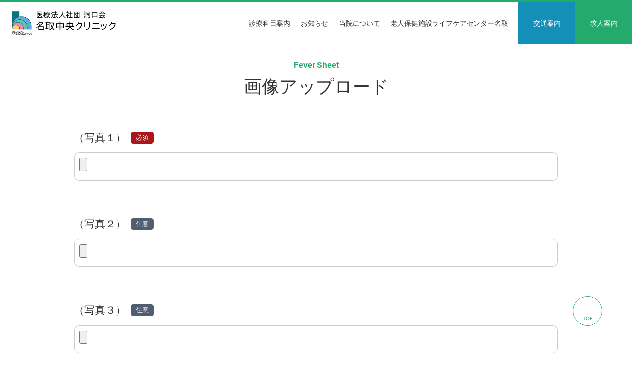

--- FILE ---
content_type: text/html; charset=UTF-8
request_url: https://www.natorichuo-clinic.jp/upload_form/
body_size: 5939
content:

<!DOCTYPE html>
<html lang="ja">
<head>
  <meta charset="utf-8">
  <meta name="viewport" content="width=device-width, initial-scale=1, shrink-to-fit=no">
  <!-- タイトルの指定 -->
  <title>画像アップロード | 名取中央クリニック</title>

<!-- All In One SEO Pack 3.4.3[176,209] -->
<meta name="description"  content="名取市増田の地域に密着し、様々な疾病の予防から治療まで、幅広く対応している名取中央クリニックのホームページです。在宅診療、漢方治療、リハビリなど併設の介護施設とともに取り組んでおります。" />

<meta name="keywords"  content="院長挨拶,消化器内視鏡内科,リハビリテーション科,歯科,名取中央クリニック,名取駅,増田,名取市" />

<script type="application/ld+json" class="aioseop-schema">{"@context":"https://schema.org","@graph":[{"@type":"Organization","@id":"https://www.natorichuo-clinic.jp/#organization","url":"https://www.natorichuo-clinic.jp/","name":"名取中央クリニック","sameAs":[]},{"@type":"WebSite","@id":"https://www.natorichuo-clinic.jp/#website","url":"https://www.natorichuo-clinic.jp/","name":"名取中央クリニック","publisher":{"@id":"https://www.natorichuo-clinic.jp/#organization"}},{"@type":"WebPage","@id":"https://www.natorichuo-clinic.jp/upload_form/#webpage","url":"https://www.natorichuo-clinic.jp/upload_form/","inLanguage":"ja","name":"画像アップロード","isPartOf":{"@id":"https://www.natorichuo-clinic.jp/#website"},"breadcrumb":{"@id":"https://www.natorichuo-clinic.jp/upload_form/#breadcrumblist"},"description":"名取市増田の地域に密着し、様々な疾病の予防から治療まで、幅広く対応している名取中央クリニックのホームページです。在宅診療、漢方治療、リハビリなど併設の介護施設とともに取り組んでおります。","datePublished":"2022-09-02T07:11:07+09:00","dateModified":"2022-10-13T07:15:06+09:00"},{"@type":"BreadcrumbList","@id":"https://www.natorichuo-clinic.jp/upload_form/#breadcrumblist","itemListElement":[{"@type":"ListItem","position":1,"item":{"@type":"WebPage","@id":"https://www.natorichuo-clinic.jp/","url":"https://www.natorichuo-clinic.jp/","name":"名取中央クリニック"}},{"@type":"ListItem","position":2,"item":{"@type":"WebPage","@id":"https://www.natorichuo-clinic.jp/upload_form/","url":"https://www.natorichuo-clinic.jp/upload_form/","name":"画像アップロード"}}]}]}</script>
<link rel="canonical" href="https://www.natorichuo-clinic.jp/upload_form/" />
<meta property="og:type" content="article" />
<meta property="og:title" content="画像アップロード | 名取中央クリニック" />
<meta property="og:description" content="名取市増田の地域に密着し、様々な疾病の予防から治療まで、幅広く対応している名取中央クリニックのホームページです。在宅診療、漢方治療、リハビリなど併設の介護施設とともに取り組んでおります。" />
<meta property="og:url" content="https://www.natorichuo-clinic.jp/upload_form/" />
<meta property="og:site_name" content="名取中央クリニック" />
<meta property="og:image" content="https://e10119926000002.c19.hpms1.jp/wp-content/uploads/2020/09/logo.png" />
<meta property="article:published_time" content="2022-09-02T07:11:07Z" />
<meta property="article:modified_time" content="2022-10-13T07:15:06Z" />
<meta property="og:image:secure_url" content="https://e10119926000002.c19.hpms1.jp/wp-content/uploads/2020/09/logo.png" />
<meta name="twitter:card" content="summary" />
<meta name="twitter:title" content="画像アップロード | 名取中央クリニック" />
<meta name="twitter:description" content="名取市増田の地域に密着し、様々な疾病の予防から治療まで、幅広く対応している名取中央クリニックのホームページです。在宅診療、漢方治療、リハビリなど併設の介護施設とともに取り組んでおります。" />
<meta name="twitter:image" content="https://e10119926000002.c19.hpms1.jp/wp-content/uploads/2020/09/logo.png" />
<!-- All In One SEO Pack -->
<link rel='stylesheet' id='mw-wp-form-css'  href='https://www.natorichuo-clinic.jp/wp-content/plugins/mw-wp-form/css/style.css' type='text/css' media='all' />
<link rel='stylesheet' id='wp-block-library-css'  href='https://www.natorichuo-clinic.jp/wp-includes/css/dist/block-library/style.min.css' type='text/css' media='all' />
<link rel='stylesheet' id='contact-form-7-css'  href='https://www.natorichuo-clinic.jp/wp-content/plugins/contact-form-7/includes/css/styles.css' type='text/css' media='all' />
<link rel='stylesheet' id='wp-pagenavi-css'  href='https://www.natorichuo-clinic.jp/wp-content/plugins/wp-pagenavi/pagenavi-css.css' type='text/css' media='all' />
<link rel='stylesheet' id='default-css'  href='https://www.natorichuo-clinic.jp/wp-content/themes/natori-clinic/style.css' type='text/css' media='all' />
<link rel='stylesheet' id='hint-css'  href='https://www.natorichuo-clinic.jp/wp-content/themes/natori-clinic/plugin/scroll-hint.css' type='text/css' media='all' />
<link rel='stylesheet' id='layout-css'  href='https://www.natorichuo-clinic.jp/wp-content/themes/natori-clinic/css/common.css' type='text/css' media='all' />
<style type="text/css"></style><link rel="icon" href="https://www.natorichuo-clinic.jp/wp-content/uploads/2020/05/cropped-favicon-32x32.png" sizes="32x32" />
<link rel="icon" href="https://www.natorichuo-clinic.jp/wp-content/uploads/2020/05/cropped-favicon-192x192.png" sizes="192x192" />
<link rel="apple-touch-icon" href="https://www.natorichuo-clinic.jp/wp-content/uploads/2020/05/cropped-favicon-180x180.png" />
<meta name="msapplication-TileImage" content="https://www.natorichuo-clinic.jp/wp-content/uploads/2020/05/cropped-favicon-270x270.png" />
</head>
<body>
<header class="header header--green">
    <div class="header__body">
        <h1 class="header__logo"><a href="https://www.natorichuo-clinic.jp/" class="header__logoLink"><img src="https://www.natorichuo-clinic.jp/wp-content/themes/natori-clinic/images/material/logo.png" alt="医療法人社団 洞口会 名取中央クリニック" class="header__logoImage" /></a></h1>
        <nav class="header__nav">
            <ul class="header__navItems">
                <li class="header__navItem">
                    <a href="https://www.natorichuo-clinic.jp/medical-department" class="header__navLink">診療科目案内</a>
                    <dl class="header__megaMenu">
                        <dt class="header__megaParent header__megaParent--green">診療科目案内</dt>
                        <dd class="header__megaChild">
                            <ul class="header__megaItems">
                                <li class="header__megaItem">
                                    <a href="https://www.natorichuo-clinic.jp/Internal-medicine" class="header__megaLink header__megaLink--green">内科</a>
                                </li>
                                <li class="header__megaItem">
                                    <a href="https://www.natorichuo-clinic.jp/gastroenterology" class="header__megaLink header__megaLink--green">消化器内科</a>
                                </li>
                                <li class="header__megaItem">
                                    <a href="https://www.natorichuo-clinic.jp/gastroenterological" class="header__megaLink header__megaLink--green">消化器内視鏡内科</a>
                                </li>
                                <li class="header__megaItem">
                                    <a href="https://www.natorichuo-clinic.jp/respiratory-medicine" class="header__megaLink header__megaLink--green">呼吸器内科</a>
                                </li>
                                <li class="header__megaItem">
                                    <a href="https://www.natorichuo-clinic.jp/sleep-apnea" class="header__megaLink header__megaLink--green">睡眠時無呼吸外来</a>
                                </li>
                                <li class="header__megaItem">
                                    <a href="https://www.natorichuo-clinic.jp/smoking-cessation" class="header__megaLink header__megaLink--green">禁煙外来</a>
                                </li>
                                <li class="header__megaItem">
                                    <a href="https://www.natorichuo-clinic.jp/orthopedics" class="header__megaLink header__megaLink--green">整形外科</a>
                                </li>
                                <li class="header__megaItem">
                                    <a href="https://www.natorichuo-clinic.jp/dentistry" class="header__megaLink header__megaLink--green">歯科</a>
                                </li>
                                <li class="header__megaItem">
                                    <a href="https://www.natorichuo-clinic.jp/medical-checkup" class="header__megaLink header__megaLink--green">健康診断を希望される方へ</a>
                                </li>
                                <li class="header__megaItem">
                                    <a href="https://www.natorichuo-clinic.jp/aga-ed" class="header__megaLink header__megaLink--green">AGA・ED治療について（保険外）</a>
                                </li>
                                <li class="header__megaItem">
                                    <a href="https://www.natorichuo-clinic.jp/online" class="header__megaLink header__megaLink--green">オンライン診療について</a>
                                </li>
                                <li class="header__megaItem">
                                    <a href="https://www.natorichuo-clinic.jp/insurance2" class="header__megaLink header__megaLink--green">保険会社の方へ</a>
                                </li>
                            </ul>
                        </dd>
                    </dl>
                </li>
                <li class="header__navItem"><a href="https://www.natorichuo-clinic.jp/news" class="header__navLink">お知らせ</a></li>
                <li class="header__navItem">
                    <a href="https://www.natorichuo-clinic.jp/hospital" class="header__navLink">当院について</a>
                    <dl class="header__megaMenu">
                        <dt class="header__megaParent header__megaParent--green">当院について</dt>
                        <dd class="header__megaChild">
                            <ul class="header__megaItems">
                                <li class="header__megaItem"><a href="https://www.natorichuo-clinic.jp/access" class="header__megaLink header__megaLink--green">交通案内</a></li>
                                <li class="header__megaItem"><a href="https://www.natorichuo-clinic.jp/hospital-information" class="header__megaLink header__megaLink--green">当院のご案内</a></li>
                                <li class="header__megaItem"><a href="https://www.natorichuo-clinic.jp/greeting" class="header__megaLink header__megaLink--green">院長挨拶</a></li>
                                <li class="header__megaItem"><a href="https://www.natorichuo-clinic.jp/doctor" class="header__megaLink header__megaLink--green">医師紹介</a></li>
								<li class="header__megaItem"><a href="https://www.natorichuo-clinic.jp/criterion" class="header__megaLink header__megaLink--green">当院の施設基準について</a></li>
                                <!--<li class="header__megaItem"><a href="https://www.natorichuo-clinic.jp/recruit" class="header__megaLink header__megaLink--green">求人案内</a></li>-->
                            </ul>
                        </dd>
                    </dl>
                </li>
                <li class="header__navItem"><a href="https://www.natorichuo-clinic.jp/lifecare" class="header__navLink">老人保健施設ライフケアセンター名取</a></li>
                <li class="header__navItem header__navItem--blue"><a href="https://www.natorichuo-clinic.jp/access" class="header__navLink">交通案内</a></li>
				<li class="header__navItem header__navItem--green" style="margin-left: 0;"><a href="https://www.natorichuo-clinic.jp/lifecare/recruit" class="header__navLink">求人案内</a></li>
            </ul>
        </nav>
        <div class="header__toggle">
            <span></span>
            <span></span>
            <span></span>
        </div>
    </div>
</header>
<div class="sideNav">
    <ul class="sideNav__items">
        <li class="sideNav__item">
            <span class="sideNav__text sideNav__text--parent">診療科目案内</span>
            <ul class="sideNav__childItems">
                <li class="sideNav__childItem"><a href="https://www.natorichuo-clinic.jp/Internal-medicine" class="sideNav__childLink">内科</a></li>
                <li class="sideNav__childItem"><a href="https://www.natorichuo-clinic.jp/gastroenterology" class="sideNav__childLink">消化器内科</a></li>
                <li class="sideNav__childItem"><a href="https://www.natorichuo-clinic.jp/gastroenterological" class="sideNav__childLink">消化器内視鏡内科</a></li>
                <li class="sideNav__childItem"><a href="https://www.natorichuo-clinic.jp/respiratory-medicine" class="sideNav__childLink">呼吸器内科</a></li>
                <li class="sideNav__childItem"><a href="https://www.natorichuo-clinic.jp/sleep-apnea" class="sideNav__childLink">睡眠時無呼吸外来</a></li>
                <li class="sideNav__childItem"><a href="https://www.natorichuo-clinic.jp/smoking-cessation" class="sideNav__childLink">禁煙外来</a></li>
                <li class="sideNav__childItem"><a href="https://www.natorichuo-clinic.jp/orthopedics" class="sideNav__childLink">整形外科</a></li>
                <li class="sideNav__childItem"><a href="https://www.natorichuo-clinic.jp/dentistry" class="sideNav__childLink">歯科</a></li>
                <li class="sideNav__childItem"><a href="https://www.natorichuo-clinic.jp/medical-checkup" class="sideNav__childLink">健康診断を希望される方へ</a></li>
                <li class="sideNav__childItem"><a href="https://www.natorichuo-clinic.jp/aga-ed" class="sideNav__childLink">AGA・ED治療について（保険外）</a></li>
                <li class="sideNav__childItem"><a href="https://www.natorichuo-clinic.jp/online" class="sideNav__childLink">オンライン診療について</a></li>
                <li class="sideNav__childItem"><a href="https://www.natorichuo-clinic.jp/insurance2" class="sideNav__childLink">保険会社の方へ</a></li>
            </ul>
        </li>
        <li class="sideNav__item"><a href="https://www.natorichuo-clinic.jp/news" class="sideNav__text">お知らせ</a></li>
        <li class="sideNav__item">
            <span class="sideNav__text sideNav__text--parent">当院について</span>
            <ul class="sideNav__childItems">
                <li class="sideNav__childItem"><a href="https://www.natorichuo-clinic.jp/hospital" class="sideNav__childLink">当院について</a></li>
                <li class="sideNav__childItem"><a href="https://www.natorichuo-clinic.jp/hospital-information" class="sideNav__childLink">当院のご案内</a></li>
                <li class="sideNav__childItem"><a href="https://www.natorichuo-clinic.jp/access" class="sideNav__childLink">交通案内</a></li>
                <li class="sideNav__childItem"><a href="https://www.natorichuo-clinic.jp/greeting" class="sideNav__childLink">院長挨拶</a></li>
                <li class="sideNav__childItem"><a href="https://www.natorichuo-clinic.jp/doctor" class="sideNav__childLink">医師紹介</a></li>
                <li class="sideNav__childItem"><a href="https://www.natorichuo-clinic.jp/criterion" class="sideNav__childLink">当院の施設基準について</a></li>
            </ul>
        </li>
        <li class="sideNav__item"><a href="https://www.natorichuo-clinic.jp/lifecare" class="sideNav__text">老人保健施設<br>ライフケアセンター名取</a></li>
    </ul>
</div>


<main>
      <div class="outer-box-L container-fixed">	 	 
<h2 class="ttl-L">	 	 
<span>Fever Sheet</span>	 	 
<strong>画像アップロード</strong>	 	 
</h2>	 	 
<section class="outer-pt-M">	 	 
<div id="mw_wp_form_mw-wp-form-1565" class="mw_wp_form mw_wp_form_input  ">
					<form method="post" action="" enctype="multipart/form-data"><dl id="feverSheet"><dt>（写真１）<span class="imp">必須</span></dt><dd><div>
<input type="file" name="upload1" id="upload1" class="upload"/>
<span data-mwform-file-delete="upload1" class="mwform-file-delete">&times;</span>
</div></dd><dt>（写真２）<span class="txt">任意</span></dt><dd><div>
<input type="file" name="upload2" id="upload2" class="upload"/>
<span data-mwform-file-delete="upload2" class="mwform-file-delete">&times;</span>
</div></dd><dt>（写真３）<span class="txt">任意</span></dt><dd><div>
<input type="file" name="upload3" id="upload3" class="upload"/>
<span data-mwform-file-delete="upload3" class="mwform-file-delete">&times;</span>
</div></dd></dl><div class="submitArea">
<input type="submit" name="submitConfirm" value="確認画面へ" class="submit"/>
</div><input type="hidden" id="mw_wp_form_token" name="mw_wp_form_token" value="eee63ac1ad" /><input type="hidden" name="_wp_http_referer" value="/upload_form/" /><input type="hidden" name="mw-wp-form-form-id" value="1565" /><input type="hidden" name="mw-wp-form-form-verify-token" value="198d7bf1fc5e7c9e1b4fdcad73089d0edc3c034d" /></form>
				<!-- end .mw_wp_form --></div>
</section>	 	 	 	 
</div>

<style>

.mw_wp_form .horizontal-item + .horizontal-item {
    margin: 0;
}

#feverSheet {
    font-size: 18px;
    text-align: justify;
}

#feverSheet dt {
    font-size: 21px;
    margin-bottom: 5px;
}

#feverSheet .ttl {
    font-size: 21px;
}

#feverSheet dt span {
    display: inline-block;
    border-radius: 5px;
    text-align: center;
    padding: 5px 10px;
    line-height: 1.1;
    color: #FFF;
    font-size: 13px;
    margin-left: 10px;
    transform: translateY(-3px);
    margin-bottom: 10px;
}

#feverSheet dt span.imp {
    background-color: #AA1619;
}

#feverSheet dt span.txt {
    background-color:#505E70;
}

#feverSheet dd {
    padding-bottom: 45px;
}

#feverSheet .date select {
    background-color: #FFF;
    border-radius: 10px;
    padding: 10px;
    border: 1px solid #CCC;
    font-size: 18px;
}

#feverSheet .date span {
    display: inline-block;
    margin-right: 10px;
}

#feverSheet dd textarea {
    border-radius: 10px;
    padding: 10px;
    width: 100%;
    height: 200px;
    border: 1px solid #CCC;
    box-sizing: border-box;
    font-size: 16px;
}

#feverSheet .sttl {
    margin-bottom: 5px;
    font-size: 16px;
}

#feverSheet .cap {
    font-size: 14px;
    margin-top: 10px;
}

#feverSheet input {
    font-size: 18px;
    line-height: 1.5;
}

#feverSheet input.text {
    padding: 10px;
    border: 1px solid #CCC;
    border-radius: 10px;
    box-sizing: border-box;
    width: 100%;
}

#feverSheet .upload {
    border: 1px solid #CCC;
    border-radius: 10px;
    padding: 10px;
    box-sizing: border-box;
    width: 100%;
}

#feverSheet .agreeText {
    width: 100%;
    border: 1px solid #CCC;
    border-radius: 10px;
    box-sizing: border-box;
    padding: 10px;
    height: 250px;
    overflow-y: scroll;
    margin-bottom: 20px;
}

#feverSheet .agreeArea span.mwform-checkbox-field.horizontal-item {
    width: 100%;
    border-radius: 10px;
    box-sizing: border-box;
    padding: 10px;
    border: 1px solid #CCC;
    display: block;
}

#feverSheet .agreeArea span.mwform-checkbox-field.horizontal-item label {
    display: block;
    cursor: pointer;
}

.formText {
    font-size: 18px;
}



.addressWrap {
    display: flex;
    justify-content: space-between;
}

.addressWrap > div {
    width: calc(50% - 10px);
}

.addressWrap > div select {
    width: 100%;
    font-size: 18px;
    padding: 10px;
    background-color: #FFF;
    border-radius: 10px;
    border: 1px solid #CCC;
}

.addressWrap > div input.zip {
    border: 1px solid #CCC;
    padding: 10px;
    border-radius: 10px;
}


.statRadio {
	display: flex;
    justify-content: space-between;
    flex-wrap: wrap;
}

.statRadio > span {
    display: block;
    width: calc(50% - 10px);
    border-radius: 10px;
    border: 1px solid #CCC;
    box-sizing: border-box;
    padding: 10px;
    margin-bottom: 10px !important;
}

.statRadio > span > label,
#feverSheet .agreeArea span.mwform-checkbox-field.horizontal-item {
    width: 100%;
    height: 100%;
    display: block;
    cursor: pointer;
}

span.error {
    border: none;
}

.submitArea {
    margin-top: 50px;
    text-align: center;
}

.submitArea input {
    display: inline-block;
    margin: 0 10px;
    font-size: 21px;
    border-radius: 10px;
    padding: 10px 20px;
    border: 1px solid #CCC;
    background-color: #25AA6E;
    color: #FFF;
}

.submitArea input.back {
    background-color: #CCC;
}

@media (max-width: 767px) {
    #feverSheet,
    .addressWrap > div select,
    #feverSheet input {
        font-size: 16px;
    }
    #feverSheet dt,
    #feverSheet .ttl,
    .submitArea input {
        font-size: 18px;
    }
    
    #feverSheet .cap,
    .formText {
        font-size: 14px;
    }
    
    .addressWrap {
        display: block;
    }
    .addressWrap > div {
        width: 100%;
    }
    
    .addressWrap > div:first-child {
        margin-bottom: 30px;
    }
}

/*===============================
    reCAPTCHA
=================================*/

 

.grecaptcha-badge {
    bottom: 170px !important;
}
</style>  </main>

<footer class="footer page">
  <div class="footer__container">
    <div class="footer__items">
      <div class="footer__item">
        <h2 class="footer__logo"><img src="/wp-content/themes/natori-clinic/images/material/logo.png" alt="医療法人社団 洞口会　名取中央クリニック" /></h2>
        <p class="footer__telWrap footer__telWrap--green">
          <a href="tel:022-383-5252" class="footer__telLink">
            <span class="footer__tel">TEL</span>
            <span class="footer__telNumber">022-383-5252</span>
          </a>
        </p>
        <p>■FAXの方は022-384-3361へご連絡ください。</p>
        <div class="footer__calendar">
          <table class="medicalCalendar">
            <tbody>
              <tr>
                <th>診療時間</th>
                <th>月</th>
                <th>火</th>
                <th>水</th>
                <th>木</th>
                <th>金</th>
                <th>土</th>
                <th>日</th>
              </tr>
              <tr>
                <th>09:00～12:00</th>
                <td>○</td>
                <td>○</td>
                <td>○</td>
                <td>○</td>
                <td>○</td>
                <td>○</td>
                <td>／</td>
              </tr>
              <tr>
                <th>14:00～18:00</th>
                <td>○</td>
                <td>○</td>
                <td>○</td>
                <td>／</td>
                <td>○</td>
                <td>／</td>
                <td>／</td>
              </tr>
            </tbody>
          </table>
        </div>
        <p class="footer__text">
          ■休診：木曜午後・土曜午後、日祝日<br />
          ■玄関は8:30に開きます。（受付は来院順に行います）診療は9:00からです。<br />
          <!--■午前の初診受付は11：30まで、午後の初診受付は17:30までです。（内科、および整形外科）<br />-->
		  ■初診再診の受付時間は科によって異なります。<br />なお初診は「初めての受診」「新たな症状等・疾患について受診」となります。<br />同一部位でも前回受診から間が空いた場合は再診ではなく、初診となります。<br />
          ■歯科（予約制）急患は随時診療いたします。（歯科直通：<a href="tel:022-382-6231" class="link">022-382-6231</a>）
          <br />
          ※歯科の午後の診療時間は13:30～17:30迄。また火・水曜日午後休診です。<br />
          ※午前中は非常に混雑します。午後の受診は比較的スムーズです。<br />
          ※健康診断は予約制です（結果は窓口受取）。<br />
        </p>
      </div>
      <div class="footer__item">
        <div class="footer__map">
          <iframe class="footer__iframe" src="https://www.google.com/maps/embed?pb=!1m18!1m12!1m3!1d3136.632543802884!2d140.89123376284255!3d38.17197861580643!2m3!1f0!2f0!3f0!3m2!1i1024!2i768!4f13.1!3m3!1m2!1s0x5f8a23ff2d6af7f1%3A0x286bb57b0ce4eaac!2z44CSOTgxLTEyMjQg5a6u5Z-O55yM5ZCN5Y-W5biC5aKX55Sw5p-z55Sw77yY!5e0!3m2!1sja!2sjp!4v1598260279438!5m2!1sja!2sjp" width="100%" height="100%" frameborder="0" style="border:0;" allowfullscreen="" aria-hidden="false" tabindex="0"></iframe>
        </div>
      </div>
    </div>
  </div>
  <div class="footer__bottom">
    <div class="footer__container">
      <div class="footer__block">
        <p class="footer__copy">Copyright &copy; Natori Chuo Clinic All Rights Reserved.</p>
        <div class="footer__links">
          <a href="https://www.natorichuo-clinic.jp/lecture-information" class="footer__link">教室・講座のご案内</a>
          <a href="https://www.natorichuo-clinic.jp/related-information" class="footer__link">関連情報</a>
        </div>
      </div>
    </div>
  </div>
</footer>
<div id="page-top" class="pageTop pageTop--green">
  <a class="pageTop__link pageTop__link--green" href="#top">TOP</a>
</div>
<script type='text/javascript' src='https://www.natorichuo-clinic.jp/wp-includes/js/jquery/jquery.min.js' id='jquery-core-js'></script>
<script type='text/javascript' src='https://www.natorichuo-clinic.jp/wp-includes/js/jquery/jquery-migrate.min.js' id='jquery-migrate-js'></script>
<script type='text/javascript' src='https://www.natorichuo-clinic.jp/wp-content/plugins/mw-wp-form/js/form.js' id='mw-wp-form-js'></script>
<script type='text/javascript' id='contact-form-7-js-extra'>
/* <![CDATA[ */
var wpcf7 = {"apiSettings":{"root":"https:\/\/www.natorichuo-clinic.jp\/wp-json\/contact-form-7\/v1","namespace":"contact-form-7\/v1"}};
/* ]]> */
</script>
<script type='text/javascript' src='https://www.natorichuo-clinic.jp/wp-content/plugins/contact-form-7/includes/js/scripts.js' id='contact-form-7-js'></script>
<script type='text/javascript' src='https://www.natorichuo-clinic.jp/wp-content/themes/natori-clinic/js/jquery-3.3.1.min.js' id='jquery-js-js'></script>
<script type='text/javascript' src='https://www.natorichuo-clinic.jp/wp-content/themes/natori-clinic/plugin/scroll-hint.min.js' id='hint-js-js'></script>
<script type='text/javascript' src='https://www.natorichuo-clinic.jp/wp-content/themes/natori-clinic/plugin/yubinbango.js' id='yubinbango-js-js'></script>
<script type='text/javascript' src='https://www.natorichuo-clinic.jp/wp-content/themes/natori-clinic/plugin/scrollSwitchAnimation.js' id='switch-js-js'></script>
<script type='text/javascript' src='https://www.natorichuo-clinic.jp/wp-content/themes/natori-clinic/plugin/jquery.matchHeight.js' id='matchHeight-js-js'></script>
<script type='text/javascript' src='https://www.natorichuo-clinic.jp/wp-content/themes/natori-clinic/js/common.js' id='common-js-js'></script>
<script>
document.addEventListener( 'wpcf7mailsent', function( event ) {
location = '/thanks/'; /* 遷移先のURL */
}, false );
</script></body>
</html>

--- FILE ---
content_type: application/javascript
request_url: https://www.natorichuo-clinic.jp/wp-content/themes/natori-clinic/js/common.js
body_size: 1130
content:
// JavaScript Document

jQuery(function ($) {
  // ハンバーガーメニュー
  $(".header__toggle").on("click", function () {
    $(this).toggleClass("is-open");
    if ($(this).hasClass("is-open")) {
      $(".sideNav").fadeIn("fast");
    } else {
      $(".sideNav").fadeOut("fast");
    }
  });
  //リンククリックの既定動作をキャンセル
  $(".g-menu__parent").click(function () {
    var pageWidth = $(window).innerWidth();
    if (pageWidth < 1080) {
      return false;
    }
  });
  //PC/SP切り替え時
  $(window).on("resize", function () {
    var pageWidth = $(window).innerWidth();
    if (pageWidth > 1080) {
      $(".header__toggle").removeClass("active");
      $(".g-menu__submenu").removeAttr("style");
      $(".header__nav").removeAttr("style");
      return true;
    } else {
      $(".g-menu__parent").removeClass("active");
    }
  });
  //headerアコーディオン
  $(".sideNav__text--parent").on("click", function () {
    $(this).toggleClass("is-active");
    $(this).next(".sideNav__childItems").slideToggle("fast");
  });
  //高さを揃える
  var pageWidth = $(window).innerWidth();
  if (pageWidth > 768) {
    $(".js-matchHeight").matchHeight();
  }

  //リンク拡張
  $(".find-item-link").click(function () {
    window.location = $(this).find("a").attr("href");
  });

  //スクロールtoTOP
  var topBtn = $("#page-top");
  $(window).scroll(function () {
    if ($(this).scrollTop() > 100) {
      topBtn.fadeIn("fast");
    } else {
      topBtn.fadeOut("fast");
    }
  });
  topBtn.click(function () {
    $("body,html").animate(
      {
        scrollTop: 0,
      },
      500
    );
    return false;
  });

  // header取得
  var headerHeight = $("header").outerHeight();
  var urlHash = location.hash;
  if (urlHash) {
    $("body,html").stop().scrollTop(0);
    setTimeout(function () {
      var target = $(urlHash);
      var position = target.offset().top - headerHeight;
      $("body,html").stop().animate({ scrollTop: position }, 500);
    }, 100);
  }

  // アンカーナビ
  var headerHeight = $("header").outerHeight();
  var urlHash = location.hash;
  if (urlHash) {
    $("body,html").stop().scrollTop(0);
    setTimeout(function () {
      var target = $(urlHash);
      var position = target.offset().top - headerHeight;
      $("body,html").stop().animate({ scrollTop: position }, 200);
    }, 100);
  }
  $('a[href^="#"]').click(function () {
    var href = $(this).attr("href");
    var target = $(href);
    var position = target.offset().top - headerHeight;
    $("body,html").stop().animate({ scrollTop: position }, 200);
  });

  //タブ切り替え データ属性
  $(".tab-name li").on("click", function () {
    $(".tab-name li").removeClass();
    $(".tab-content li").removeClass("current");
    $(this).addClass("current");
    var target = $(this).attr("data-tab");
    $(target).addClass("current");
  });

  // 通常アコーディオン
  $(".accordion-box").click(function () {
    if ($(this).hasClass("active")) {
      $(this).removeClass("active");
      $(this).children("dd").stop().slideUp("fast");
    } else {
      $(this).addClass("active");
      $(this).children("dd").stop().slideDown("fast");
    }
  });
});

//メガメニュー
if ($(window).innerWidth() > 1024) {
  $(".header__navItem").hover(
    function () {
      $(this).children(".header__megaMenu").stop().fadeIn("fast");
    },
    function () {
      $(this).children(".header__megaMenu").stop().fadeOut("fast");
    }
  );
}

// 下層アコーディオン
$(".accordionFlow__button").on("click", function () {
  $(this).toggleClass("is-active");
  $(this).next(".accordionFlow__block").slideToggle("fast");
});

//scrollアイコン https://www.appleple.com/blog/javascript/scroll-hint.html#3
window.addEventListener("DOMContentLoaded", function () {
  new ScrollHint(".js-scrollable", {
    scrollHintIconAppendClass: "scroll-hint-icon-white", // white-icon will appear
    i18n: {
      scrollable: "スクロールできます",
    },
  });
});

// 空き状況
$(".aki__button").on("click", function () {
  $(this).toggleClass("is-active");
  $(this).next(".aki__block").slideToggle("fast");
});
 // Q&A
$(function(){
  $('aki__button').click(function(){
    $(this).siblings('aki__button dd').slideToggle();
    $('aki__button').not($(this)).siblings('aki__button dd').slideUp();
  });
});
